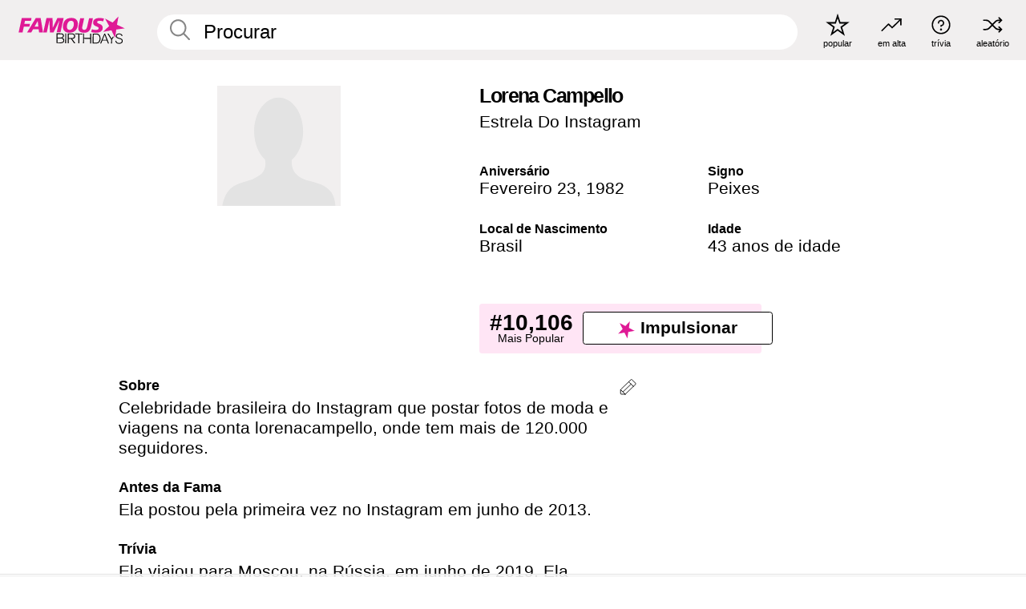

--- FILE ---
content_type: text/html; charset=UTF-8
request_url: https://pt.famousbirthdays.com/people/lorena-campello.html
body_size: 8889
content:
<!DOCTYPE html>
<html lang= "pt">
  <head>
    <meta charset="utf-8">
    
    <link rel="preconnect" href="https://a.pub.network/" crossorigin />
    <link rel="preconnect" href="https://d.pub.network/" crossorigin />
    
    
    
    
    <meta name="viewport" content="width=device-width, initial-scale=1">
        <title>Lorena Campello Idade, Vida Pessoal, Biografia | Famous Birthdays</title>
        <meta name="description" content="Celebridade brasileira do Instagram que postar fotos de moda e viagens na conta lorenacampello, onde tem mais de 120.000 seguidores.">

    <link rel="icon" href="/favicon.ico" sizes="any">
    <link rel="icon" href="/favicon.svg?3" type="image/svg+xml">
    <link rel="icon" href="/favicon-32.png?3" sizes="32x32" type="image/png">
    <link rel="apple-touch-icon" href="https://pt.famousbirthdays.com/apple-touch-icon.png">

          <script type="application/ld+json">
    {"@context":"https://schema.org","@type":"Person","@id":"https://pt.famousbirthdays.com/people/lorena-campello.html#person","url":"https://pt.famousbirthdays.com/people/lorena-campello.html","name":"Lorena Campello","givenName":"Lorena","familyName":"Campello","sameAs":["https://www.instagram.com/lorenacampello"],"description":"Celebridade brasileira do Instagram que postar fotos de moda e viagens na conta lorenacampello, onde tem mais de 120.000 seguidores.","jobTitle":"Estrela Do Instagram","birthDate":"1982-02-23","birthPlace":{"@type":"Place","name":"Brasil"}}</script>

<script type="application/ld+json">
{
    "@context": "https://schema.org",
    "@type": "WebPage",
    "url": "https://pt.famousbirthdays.com/people/lorena-campello.html",
    "name": "Lorena Campello Idade, Vida Pessoal, Biografia | Famous Birthdays",
    "description": "Sabia mais sobre aniversário de Lorena Campello: her, o que she fazia antes da fama, a vida pessoal de her, curiosidades, rankings de popularidade e muito mais.",
    "inLanguage": "pt",
    "primaryImageOfPage": {
        "@type": "ImageObject",
        "url": "https://www.famousbirthdays.com/faces/default-large.jpg"
    },
    "mainEntity": {
        "@id": "https://pt.famousbirthdays.com/people/lorena-campello.html#person"
    }
}
</script>
    
    <script type="application/ld+json"> {
    "@context": "https://schema.org",
    "@graph": [
        {
            "@type": "Organization",
            "@id": "https://www.famousbirthdays.com/#organization",
            "name": "Famous Birthdays",
            "url": "https://www.famousbirthdays.com/",
            "logo": {
                "@type": "ImageObject",
                "url": "https://www.famousbirthdays.com/apple-touch-icon.png",
                "width": 180,
                "height": 180
            },
            "sameAs": [
                "https://www.instagram.com/famousbirthdays",
                "https://www.tiktok.com/@famousbirthdays",
                "https://twitter.com/famousbirthdays",
                "https://www.youtube.com/@famousbirthdays"
            ]
        },
        {
            "@type": "WebSite",
            "@id": "https://pt.famousbirthdays.com/#website",
            "url": "https://pt.famousbirthdays.com/",
            "name": "Famous Birthdays",
            "inLanguage": "pt",
            "publisher": {
                "@id": "https://www.famousbirthdays.com/#organization"
            }
        }
    ]
} </script>

    <link rel="manifest" href="/manifest.json">

        <style id="critical-universal">
      :root{--colorWhite:#fff;--colorBlack:#000;--colorPink:#df1995;--colorWhitePink:#ffe5f5;--colorLightPink:#ffd2ef;--colorGrey:#f1efef;--colorDarkerGrey:#868686}*,*::before,*::after{box-sizing:border-box}html,body{margin:0;padding:0}html{font-size:4.1026vw}body{font-family:Helvetica,sans-serif;background:var(--colorWhite);color:var(--colorBlack);width:100%;font-size:1.6rem;line-height:1.2;-webkit-font-smoothing:antialiased;-moz-osx-font-smoothing:grayscale}img,picture{display:block;max-width:100%;height:auto}main{display:block;max-width:1600px;margin:0 auto;padding:5.5rem 0 1.25rem}a{color:var(--colorPink);text-decoration:none}h1 a,h2 a,h3 a,h4 a,h5 a{color:var(--colorBlack);text-decoration:none}p{margin:0}.type-36-b{font-size:1.75rem;line-height:1.05;font-weight:700;letter-spacing:-.01em}.type-34{font-size:1.75rem;line-height:100%;font-weight:700;letter-spacing:-.0625em}.type-28{font-size:1.75rem;line-height:1;font-weight:700}.type-24-26,.type-24-26-small{font-size:1.5rem;line-height:1.1}.type-16-18{font-size:1rem;line-height:1;font-weight:700}.type-16-18-small{font-size:1rem;line-height:1.1;font-weight:700}.type-20-24{font-size:1.25rem;line-height:1.2}.type-14-16{font-size:.875rem;line-height:.9}.type-36{font-size:2rem;line-height:.9;font-weight:700}.site-header{background-color:var(--colorGrey);padding:1.125rem 1rem;display:flex;align-items:center;justify-content:space-between;position:fixed;width:100%;box-sizing:border-box;z-index:3}.site-header__home{margin-right:1rem;width:2.625rem}.site-header__logo{display:none;height:3.5rem}.site-header__logo svg{display:block;width:9.625rem;height:2.5rem}.site-header__logo-mobile{display:flex;width:2.875rem;height:2.875rem;color:var(--colorPink)}.site-header__logo-mobile svg{display:block;width:2.875rem;height:2.875rem}.site-navigation{align-items:center;flex-basis:23.125rem;justify-content:space-between;display:none}.site-navigation a{margin-left:2.25rem;color:var(--colorBlack);text-decoration:none;text-transform:lowercase}.site-navigation a svg{margin:0 auto;display:block;max-width:100%;max-height:100%;fill:transparent}.site-navigation a svg.icon--popular{width:2.125rem;height:2.125rem}.site-navigation a svg.icon--trending{width:1.8125rem;height:1.125rem}.site-navigation a svg.icon--qa{width:1.5625rem;height:1.4375rem}.site-navigation a svg.icon--trivia{width:1.6875rem;height:1.6875rem}.site-navigation a svg.icon--random{width:1.75rem;height:1.4375rem}.site-navigation a span{margin-top:.125rem;display:none;text-align:center;font-size:.75rem;line-height:1.1;white-space:nowrap}.site-navigation a .site-navigation__icon{margin:0;display:flex;height:2.25rem;justify-content:center;align-items:center}.search{display:flex;width:100%;padding:0;position:relative}.search fieldset{margin:0;padding:0;border:0;width:100%;display:flex;position:relative;height:2.75rem}.search fieldset input{display:flex;width:100%;padding:.5rem 0 .5rem 1.125rem;box-sizing:border-box;border-radius:1.875rem;color:var(--colorBlack);border:.125rem solid var(--colorWhite);background-color:var(--colorWhite);appearance:none}.search fieldset input.search-bar{height:3.125rem;line-height:3.125rem;padding-top:0;padding-bottom:0}.search fieldset input::-webkit-search-decoration,.search fieldset input::-webkit-search-cancel-button,.search fieldset input::-webkit-search-results-button,.search fieldset input::-webkit-search-results-decoration{display:none!important}.search-button{margin:0;padding:0;border:0;background:none;position:absolute;right:1.125rem;top:50%;transform:translateY(-50%);cursor:pointer;color:var(--colorDarkerGrey)}.search-button svg{display:block;width:1.125rem;height:1.125rem}.search-suggestions{display:none}.side-paddings{padding:0 1rem}.columns-2,.columns-3{display:grid;grid-template-columns:1fr;grid-gap:1rem}.section-row{margin-bottom:3rem}.section-row>h1{padding-inline:1rem}.sr-only{position:absolute!important;width:1px!important;height:1px!important;padding:0!important;margin:-1px!important;overflow:hidden!important;clip:rect(0,0,0,0)!important;white-space:nowrap!important;border:0!important}@media(min-width:768px){html{font-size:1.1111vw}body{font-size:1.5rem}main{padding-bottom:2.25rem;min-height:calc(100vh - 13.25rem);box-sizing:border-box}.type-24-26,.type-24-26-small{font-size:2rem}.type-16-18{font-size:1.125rem;line-height:1.2}.type-16-18-small{font-size:1.125rem}.type-20-24{font-size:1.5rem}.type-14-16{font-size:1rem;line-height:1.1}.site-header{padding:.875rem 1.5rem}.site-header__home{margin-right:2.625rem;flex-basis:9.6666875rem;width:9.625rem}.site-header__logo{display:flex;align-items:center}.site-header__logo-mobile{display:none}.site-navigation{display:flex}.site-navigation a span{display:block}.search fieldset input{width:100%;padding:.75rem 0 .75rem 1.25rem}.search-button svg{width:1.8125rem;height:1.8125rem}.layout--is-medium-narrow{padding-left:4.5rem;padding-right:4.5rem}.layout--is-narrow{padding-left:8.875rem;padding-right:8.875rem}.side-paddings{padding:0 1.5rem}.columns-2{grid-template-columns:repeat(2,1fr);grid-column-gap:1.5rem}.columns-3{grid-template-columns:repeat(3,1fr);grid-column-gap:1.5rem}.section-row{margin-bottom:1.5rem}}@media(min-width:1600px){html{font-size:16px}}.tiles{margin-bottom:1rem;display:grid;grid-template-columns:repeat(2,1fr);row-gap:1rem}.tiles--gap-Y{column-gap:1rem}.tile{width:100%;position:relative;display:block;text-decoration:none;color:var(--colorBlack)}.tile p{margin:0}.tile p:first-of-type{margin-bottom:.25rem}.tile__picture{margin-bottom:.75rem;border-radius:1.875rem;overflow:hidden;max-width:100%;aspect-ratio:1 / 1}.profile-video-thumbnail{aspect-ratio:16/9}.tile__picture picture,.tile__picture img{display:block;width:100%;height:100%;object-fit:cover;object-position:center}.tile:nth-child(7){display:none}.tile__item{min-width:0}.tile__star-ranking{position:absolute;top:-.85rem;left:-.85rem;color:var(--colorLightPink)}.tile__star-ranking svg{display:block;width:3.25rem;height:3.25rem}.tile__star-ranking span{color:var(--colorBlack);position:absolute;top:50%;left:50%;transform:translate(-66%,-50%)}.tiles-module{padding:0 1rem}.tiles-module h2{margin:0 0 1rem 0}.tiles-module--no-paddings{padding:0}.tiles-module--capitalized h2,.tiles-module--capitalized h1{text-transform:uppercase}@media(min-width:768px){.tiles{grid-template-columns:repeat(6,1fr);row-gap:1.5rem}.tiles--gap-Y{column-gap:1.5rem}.tile:nth-child(7){display:block}.tile__star-ranking{display:block;top:-1.5rem;left:-1.5rem}.tile__star-ranking svg{width:4.375rem;height:4.375rem}.tiles-module{padding:0 1.5rem}}.todays-birthdays-module h1{margin:1.5rem 0 1.25rem 0;padding:0 1rem;text-transform:uppercase}.todays-birthdays-module .todays-birthdays-module__row:last-of-type{display:none}@media(min-width:768px){.todays-birthdays-module h1{margin:1.5rem 0;padding:0 1.5rem}.todays-birthdays-module .todays-birthdays-module__row:first-of-type .tile__item:last-of-type{display:none}.todays-birthdays-module .todays-birthdays-module__row:last-of-type{display:block}}.bio-module h1{margin:0}.bio-module h1 span{display:block}.bio-module .bio-module__profession{margin:0}.bio-module__info{padding:0 1rem}.bio-module .picture{margin-bottom:1.5rem}.bio-module .picture picture,.bio-module .picture img{display:block;width:100%;height:auto}.bio-module__person-attributes{margin-top:2rem;display:grid;grid-template-columns:1fr 1fr;grid-gap:1.125rem}.bio-module__person-attributes p{margin:0}.bio-module__person-attributes p span{display:block}.bio-module a{color:var(--colorBlack);text-decoration:none}.bio-module__full-name,.bio-module__person-attributes .type-16-18{text-transform:none}@media(min-width:768px){.bio-module{padding:2rem 1.5rem 0 1.5rem;display:flex;justify-content:space-between}.bio-module h1{margin-bottom:.625rem}.bio-module__info{padding:0}.bio-module .column:nth-child(2){margin-left:3.5rem;flex:0 0 38rem}.bio-module .picture{margin-bottom:0}.bio-module__person-attributes{margin-top:2.75rem;grid-gap:2rem}}.profile-pictures-carousel__randomizer{position:absolute;top:1rem;right:1rem;display:block;z-index:2}.profile-pictures-carousel__randomizer a{color:var(--colorBlack);background-color:rgba(241,239,239,.4);width:2.5rem;height:2.5rem;display:flex;align-items:center;justify-content:center;border-radius:50%}.profile-pictures-carousel__randomizer svg{display:block;width:1.625rem;height:1.25rem}.profile-pictures-carousel__share{position:absolute;top:.5rem;display:none}.profile-pictures-carousel__share a{color:var(--colorBlack);background-color:rgba(241,239,239,.4);width:2.5rem;height:2.5rem;display:flex;align-items:center;justify-content:center;border-radius:50%}.profile-pictures-carousel__share svg{display:block;width:1.625rem;height:1.625rem}.profile-pictures-carousel{margin-bottom:1.5rem;width:100%;aspect-ratio:404/394;position:relative;overflow:hidden}.profile-pictures-carousel>input,.profile-pictures-carousel>label{position:absolute;opacity:0;pointer-events:none}.profile-pictures-carousel__viewport{display:flex;width:100%;height:100%;overflow-x:scroll;overflow-y:hidden;scroll-snap-type:x mandatory;scroll-behavior:smooth;scrollbar-width:none}.profile-pictures-carousel__viewport::-webkit-scrollbar{display:none}.profile-pictures-carousel__viewport>.profile-pictures-carousel__slide{display:flex;justify-content:center;align-items:center;flex:0 0 100%;scroll-snap-align:center}.profile-pictures-carousel__slide img{display:block;width:100%;height:100%;object-fit:cover}@media(max-width:767px){.profile-pictures-carousel{aspect-ratio:initial;justify-content:center;display:flex}.profile-pictures-carousel__viewport{max-width:320px;min-height:320px}.profile-pictures-carousel__viewport>.profile-pictures-carousel__slide{flex:0 0 100%}}.slide-anchor,input.slide-anchor,input[type="radio"].slide-anchor{display:none!important}.profile-pictures-carousel__controls,.profile-pictures-carousel__control-arrows,.profile-pictures-carousel__swipe-indicator,.profile-pictures-carousel__randomizer,.profile-pictures-carousel__share{display:none}@media(min-width:768px){.profile-pictures-carousel{width:90%;overflow:visible}.profile-pictures-carousel>label{position:static;opacity:1;pointer-events:auto}.profile-pictures-carousel__viewport{overflow:hidden;scroll-snap-type:none;scroll-behavior:unset}.profile-pictures-carousel__viewport>.profile-pictures-carousel__slide{scroll-snap-align:end}}.bio-module__boost-block,.group-info-module__boost-block{margin-top:2.5rem;max-width:24.75rem}.boost-block{padding:.75rem .875rem;display:grid;grid-template-columns:1fr 1fr;grid-gap:.875rem;align-items:center;border-radius:.25rem;background:var(--colorWhitePink);color:var(--colorBlack)}.boost-block p{margin:0;text-align:center}.boost-block p span{display:block}.boost-block__rank.type-36{font-size:2rem}button{margin:0;padding:0;border:none;background:none;font-family:inherit;font-size:100%;line-height:1.15}.bar-button{padding:.875rem 3rem;border:.0625rem solid var(--colorBlack);display:flex;align-items:center;justify-content:center;border-radius:.25rem;background:var(--colorWhite);color:var(--colorBlack);cursor:pointer;font-size:1.75rem;line-height:1;font-weight:700;box-sizing:border-box}.bar-button .icon{margin-right:.25rem}.bar-button .icon svg{display:block;width:1.5rem;height:1.5rem}#btn-boost,.btn-group-boost{padding:.625rem 3rem;font-size:1.5rem}@media(min-width:768px){.bio-module__boost-block{margin-top:4.125rem}}.ranking-item{margin-bottom:.625rem;padding:.25rem .5rem;display:flex;justify-content:space-between;align-items:center;background:var(--colorGrey);border-radius:.625rem;text-decoration:none;color:var(--colorBlack)}.ranking-item__profile{display:flex;align-items:center;width:72%;height:4.4rem}.ranking-item__picture{margin:0 .75rem 0 .25rem;border-radius:1.875rem;overflow:hidden;flex:0 0 20%;aspect-ratio:1/1}.ranking-item__picture img{display:block;width:100%;height:auto}@media(min-width:768px){.ranking-item__picture{flex:0 0 25%}}</style>
        <link rel="preload" href="/static/css/combined.min.css?v510" as="style" onload="this.onload=null;this.rel='stylesheet'">
    <noscript><link rel="stylesheet" href="/static/css/combined.min.css?v510"></noscript>

  

        
          <link rel="canonical" href="https://pt.famousbirthdays.com/people/lorena-campello.html"/>
    
          <script data-cfasync="false" type="text/javascript">
    var freestar = freestar || {};
    freestar.queue = freestar.queue || [];
    freestar.config = freestar.config || {};
    freestar.config.enabled_slots = [];
    freestar.initCallback = function () { (freestar.config.enabled_slots.length === 0) ? freestar.initCallbackCalled = false : freestar.newAdSlots(freestar.config.enabled_slots) }
</script>
<script>
var useSSL="https:"==document.location.protocol</script>
    
           
      
      <meta property="og:site_name" content="Famous Birthdays">
      <meta property="og:type" content="profile">
      <meta property="og:url" content="https://pt.famousbirthdays.com/people/lorena-campello.html">
      <meta property="og:title" content="Saiba mais sobre Lorena Campello">
      <meta property="og:description" content="Celebridade brasileira do Instagram que postar fotos de moda e viagens na conta lorenacampello, onde tem mais de 120.000 seguidores.">

      <meta property="og:image" content="https://www.famousbirthdays.com/faces/default-large.jpg">
      <meta property="og:image:alt" content="Saiba mais sobre Lorena Campello">
      
      
      
      
      
            <meta property="profile:first_name" content="Lorena">
                  <meta property="profile:last_name" content="Campello">
      
      <meta name="twitter:card" content="summary_large_image">
      <meta name="twitter:site" content="@famousbirthdays">
      <meta name="twitter:title" content="Saiba mais sobre Lorena Campello">
      <meta name="twitter:description" content="Celebridade brasileira do Instagram que postar fotos de moda e viagens na conta lorenacampello, onde tem mais de 120.000 seguidores.">
      <meta name="twitter:image" content="https://www.famousbirthdays.com/faces/default-large.jpg">
      <meta name="twitter:image:alt" content="Saiba mais sobre Lorena Campello">

    
    


    
  </head>
  <body>
    <div class="site-header">
  <a href="/" class="site-header__home" aria-label="To Famous Birthdays homepage">
    <span class="site-header__logo">
      <svg class="icon icon--logo-fb">
        <use xlink:href="/static/fonts/famous-icons.svg#icon-logo-fb"></use>
      </svg>
    </span>
    <span class="site-header__logo-mobile">
      <svg class="icon icon--logo-fb-mobile">
        <use xlink:href="/static/fonts/famous-icons.svg#icon-logo-fb-mobile"></use>
      </svg>
    </span>
  </a>
  <form id="fb_search" class="search  " role="form" name="fb_search" action="/search" method="post">
	<fieldset>
	    <input autocomplete="off" id="main-search" type="search" name="q" placeholder=" Procurar " class="type-24-26 search-bar"  aria-label="Enter Celebrity or Date" maxlength="80"  data-dark_theme="0" >
	    <div class="search-button">
	      <svg class="icon icon--search">
	        <use xlink:href="/static/fonts/famous-icons.svg#icon-search"></use>
	      </svg>
	    </div>  
	    <button type="submit" class="search-submit" aria-label="Search"></button>
	    <ul  id="autocomplete-suggestions"  class="autocomplete-suggestions search-suggestions " ></ul>
	    
	</fieldset>
</form>



  <div class="site-navigation">
    <a href="/most-popular-people.html" title="popular">
      <span class="site-navigation__icon">
        <svg class="icon icon--popular">
          <use xlink:href="/static/fonts/famous-icons.svg#icon-popular"></use>
        </svg>
      </span>
      <span>popular</span>
    </a>
    <a href="/trending" title="em alta">
      <span class="site-navigation__icon">
        <svg class="icon icon--trending">
          <use xlink:href="/static/fonts/famous-icons.svg#icon-trending"></use>
        </svg>
      </span>
      <span>em alta</span>
    </a>

        <a href="/trivia" title="trívia">
      <span class="site-navigation__icon">
        <svg class="icon icon--trivia">
          <use xlink:href="/static/fonts/famous-icons.svg#icon-trivia"></use>
        </svg>
      </span>
      <span>trívia</span>
    </a>
    <a id="random-person" href="#" title="aleatório" class="random-person">
      <span class="site-navigation__icon">
        <svg class="icon icon--random">
          <use xlink:href="/static/fonts/famous-icons.svg#icon-random"></use>
        </svg>
      </span>
      <span>aleatório</span>
    </a>
  </div>
</div>
    <main class=" layout--is-narrow ">
       <div class="section-row modifierSize section-row--size-xs section-half-bottom">
	<div class="bio-module ">
		<div class="column">
						<div class="bio-module__no-image">
		        <svg class="icon icon--no-profile-image">
		          <use xlink:href="/static/fonts/famous-icons.svg#icon-no-profile-image"></use>
		        </svg>
		    </div>	
			
					</div>

		<div class="column">
			<div class="bio-module__info">
				<h1 class="type-34">
		        <span class="bio-module__full-name">Lorena Campello</span>
		        									<div class="profile-pictures-carousel__randomizer hidden-sm hidden-md hidden-lg" style="top: 0.1rem; right: 0.5rem;">
						<a id="random-person-mobile" href="#" title="Random" class="random-person-mobile">
						<svg class="icon icon--random">
							<use xlink:href="/static/fonts/famous-icons.svg#icon-random"></use>
						</svg>
						</a>
					</div>
						      </h1>
		      				<p class="type-20-24 bio-module__profession">
					<a href="https://pt.famousbirthdays.com/profession/instagramstar.html"> 
						Estrela Do Instagram
					</a>
				</p>
			  
			  	<div class="bio-module__person-attributes">
			  					  		<p>
			          <span class="type-16-18">
			          	 Aniversário 			          </span>
			          <span>
			          																<a href="/february23.html">Fevereiro 23</a>,    <a href="/year/1982.html">1982</a> 									          </span>
			        </p>
			        
			        			        <p>
			          <span class="type-16-18">Signo</span>
			          <span><a  href="/astrology/pisces.html">Peixes</a></span>
			        </p>
			        
			        <p>
			          <span class="type-16-18">Local de Nascimento</span>
			          <span>
			          	
																					<a href="/birthplace/brazil.html">Brasil</a>
																          </span>
			        </p>

			        			        <p>
			          <span class="type-16-18">Idade </span>
			          <span><a href="/age/43.html">43 anos de idade</a></span>
			        </p>
			        			  	</div>
			</div>

						<div class="bio-module__boost-block">
				<div class="boost-block type-14-16">
					<p>
			          <span class="boost-block__rank type-36">#10,106</span>
			          <span>Mais Popular</span>
			        </p>
			        <button id="btn-boost" class="bar-button type-28 btn-boost" type="button">
			        	<span class="icon">
					      <svg class="icon icon--logo-fb-mobile">
					        <use xlink:href="/static/fonts/famous-icons.svg#icon-logo-fb-mobile"></use>
					      </svg>
					    </span>
				    	<span>Impulsionar</span>
				    </button>
				</div>
							</div>
					</div>
	</div>
</div>

<div class="section-row modifierSize section-row--size-s section-no-bottom">
	<div class="about-container">
		<div class="about">
			<div class="about-module section-half-bottom-desktop">
				<h2>Sobre </h2>
  				<p>Celebridade brasileira do Instagram que postar fotos de moda e viagens na conta lorenacampello, onde tem mais de 120.000 seguidores.</p>

  				<h2>Antes da Fama</h2>
				<p>Ela postou pela primeira vez no Instagram em junho de 2013.</p>

				<h2>Trívia</h2>
				<p>Ela viajou para Moscou, na Rússia, em junho de 2019. Ela também passou férias em Milão, na Itália, em fevereiro de 2019.</p>

				<h2>Vida Pessoal</h2>
				<p>Ela postou uma foto com a filha no Instagram em abril de 2019.</p>

				<h2>Ligações</h2>
				<p >Tanto ela quanto <a href="https://pt.famousbirthdays.com/people/nicole-corrales.html">Nicole Corrales</a> são brasileiras famosas no Instagram.</p>


				
								<div class="inline-banners inline-banners-profile hidden-md hidden-lg">
					<div align="center" data-freestar-ad="__300x250" id="famousbirthdays_incontent_4">
  <script data-cfasync="false" type="text/javascript">
    freestar.config.enabled_slots.push({ placementName: "famousbirthdays_incontent_4", slotId: "famousbirthdays_incontent_4" });
  </script>
</div>



				</div>
								
				<a id="btn-edit" href="#" class="to-edit btn-edit" data-url="lorena-campello.html" title="Send Suggestion">
					<svg class="icon icon--pencil">
					  	<use xlink:href="/static/fonts/famous-icons.svg#icon-pencil"></use>
					</svg>
				</a>
			</div>

			
			
		</div>
      
		<div class="banners profile-sidebar">
			<div align="center" data-freestar-ad="__300x600" id="famousbirthdays_siderail_right_1">
  <script data-cfasync="false" type="text/javascript">
    freestar.config.enabled_slots.push({ placementName: "famousbirthdays_siderail_right_1", slotId: "famousbirthdays_siderail_right_1" });
  </script>
</div>



			
					</div>
	</div>
</div>

<div class="section-row modifierSize section-row--size-s">
	<div class="popularity-module">
		<h2 class="type-30-32">
			Popularidade 

			

			

		</h2>
		<div class="columns-3 popularity-module__inner">
			<div class="column">
																<a class="ranking-item ranking-item--theme-LightPink ranking-item--size-s" href="/most-popular-people.html">
						  <span class="ranking-item__profile type-24-26">
						    
						    <span class="ranking-item__label">Mais Popular</span>
						  </span>
						  <span class="ranking-item__rank type-36">
						   #10,106
						  </span>
						</a>
																					<a class="ranking-item ranking-item--theme-LightPink ranking-item--size-s" href="/february23.html">
						  <span class="ranking-item__profile type-24-26">
						    
						    <span class="ranking-item__label">Nascido em Fevereiro 23</span>
						  </span>
						  <span class="ranking-item__rank type-36">
						   #26
						  </span>
						</a>
																																																	
			</div>
			<div class="column">
																																		<a class="ranking-item ranking-item--theme-BabyPink ranking-item--size-s" href="/profession/genre/webvideostar-travel.html">
						  <span class="ranking-item__profile type-24-26">
						    
						    <span class="ranking-item__label">Viagem Criador</span>
						  </span>
						  <span class="ranking-item__rank type-36">
						   #8
						  </span>
						</a>
																					<a class="ranking-item ranking-item--theme-PalePink ranking-item--size-s" href="/names/lorena.html">
						  <span class="ranking-item__profile type-24-26">
						    
						    <span class="ranking-item__label">Primeiro Nome Lorena</span>
						  </span>
						  <span class="ranking-item__rank type-36">
						   #12
						  </span>
						</a>
																															
			</div>
			<div class="column">
																																																				<a class="ranking-item ranking-item--theme-BlushPink ranking-item--size-s" href="/age/astrology/43-pisces.html">
						  <span class="ranking-item__profile type-24-26">
						    
						    <span class="ranking-item__label">43 Anos Peixes</span>
						  </span>
						  <span class="ranking-item__rank type-36">
						   #11
						  </span>
						</a>
																					<a class="ranking-item ranking-item--theme-MiddletonPink ranking-item--size-s" href="/lastname/campello.html">
						  <span class="ranking-item__profile type-24-26">
						    
						    <span class="ranking-item__label">Sobrenome Campello</span>
						  </span>
						  <span class="ranking-item__rank type-36">
						   #2
						  </span>
						</a>
													
			</div>
		</div>
	</div>
</div>






	<div class="section-row  modifierSize section-row--size-xs section-half-bottom ">
		<div class="tiles-module grid-item-aspect-1-1">
			<h2 class="type-30-32">
				 Fãs de Lorena Campello Também Viram 			</h2>
			<div class="tiles tiles--columns-4 tiles--gap-Y tiles--only-last-4-mobile">

												<div class="tile__item">
					<a class="tile" href="https://pt.famousbirthdays.com/people/nalim-kirch.html">
						<div class="tile__picture">
								<img src="https://www.famousbirthdays.com/thumbnails/kirch-nalim-medium.jpg" srcset="https://www.famousbirthdays.com/thumbnails/kirch-nalim-medium.jpg 190w, https://www.famousbirthdays.com/thumbnails/kirch-nalim-large.jpg 250w, https://www.famousbirthdays.com/faces/kirch-nalim-image.jpg 300w" sizes="(max-width: 767px) 160px, 300px" width="190" height="190" alt="Nalim Kirch" loading="lazy" decoding="async">
						</div>
							<p class="type-16-18-small">Nalim Kirch</p>
													    	<p class="tile__description type-14-16">Estrela Do YouTube</p>
						    						</a>
					</div>
								<div class="tile__item">
					<a class="tile" href="https://pt.famousbirthdays.com/people/igor-saringer.html">
						<div class="tile__picture">
								<img src="https://www.famousbirthdays.com/thumbnails/saringer-igor-medium.jpg" srcset="https://www.famousbirthdays.com/thumbnails/saringer-igor-medium.jpg 190w, https://www.famousbirthdays.com/thumbnails/saringer-igor-large.jpg 250w, https://www.famousbirthdays.com/faces/saringer-igor-image.jpg 300w" sizes="(max-width: 767px) 160px, 300px" width="190" height="190" alt="Igor Saringer" loading="lazy" decoding="async">
						</div>
							<p class="type-16-18-small">Igor Saringer</p>
													    	<p class="tile__description type-14-16">Estrela Do YouTube</p>
						    						</a>
					</div>
								<div class="tile__item">
					<a class="tile" href="https://pt.famousbirthdays.com/people/carol-capel.html">
						<div class="tile__picture">
								<img src="https://www.famousbirthdays.com/thumbnails/capel-carol-medium.jpg" srcset="https://www.famousbirthdays.com/thumbnails/capel-carol-medium.jpg 190w, https://www.famousbirthdays.com/thumbnails/capel-carol-large.jpg 250w, https://www.famousbirthdays.com/faces/capel-carol-image.jpg 300w" sizes="(max-width: 767px) 160px, 300px" width="190" height="190" alt="Carol Capel" loading="lazy" decoding="async">
						</div>
							<p class="type-16-18-small">Carol Capel</p>
													    	<p class="tile__description type-14-16">Estrela Do YouTube</p>
						    						</a>
					</div>
								<div class="tile__item">
					<a class="tile" href="https://pt.famousbirthdays.com/people/d--bora-monteiro.html">
						<div class="tile__picture">
								<img src="https://www.famousbirthdays.com/thumbnails/monteiro-d--bora-medium.jpg" srcset="https://www.famousbirthdays.com/thumbnails/monteiro-d--bora-medium.jpg 190w, https://www.famousbirthdays.com/thumbnails/monteiro-d--bora-large.jpg 250w, https://www.famousbirthdays.com/faces/monteiro-d--bora-image.jpg 300w" sizes="(max-width: 767px) 160px, 300px" width="190" height="190" alt="Débora Monteiro" loading="lazy" decoding="async">
						</div>
							<p class="type-16-18-small">Débora Monteiro</p>
													    	<p class="tile__description type-14-16">Estrela Do Instagram</p>
						    						</a>
					</div>
											</div>
		</div>
	</div>
	
	
			<div class="banners">
	<div align="center" data-freestar-ad="__300x250 __970x90" id="famousbirthdays_incontent_1">
  <script data-cfasync="false" type="text/javascript">
    freestar.config.enabled_slots.push({ placementName: "famousbirthdays_incontent_1", slotId: "famousbirthdays_incontent_1" });
  </script>
</div>



</div>	
	<div class="section-row ">
		<div class="tiles-module grid-item-aspect-1-1">
			<h2 class="type-30-32">
				   Lorena Campello É Membro De   			</h2>
			<div class="tiles tiles--columns-4 tiles--gap-Y tiles--only-last-4-mobile">

														<div class="tile__item">
						<a class="tile" href="/profession/genre/webvideostar-travel.html">
							<div class="tile__picture">
																<img src="https://www.famousbirthdays.com/thumbnails/lahaud-marcela-medium.jpg" srcset="https://www.famousbirthdays.com/thumbnails/lahaud-marcela-medium.jpg 190w, https://www.famousbirthdays.com/thumbnails/lahaud-marcela-large.jpg 250w, https://www.famousbirthdays.com/faces/lahaud-marcela-image.jpg 300w" sizes="(max-width: 767px) 160px, 300px" width="190" height="190" alt="Viagem Criadores" loading="lazy" decoding="async">
															</div>
							<p class="type-16-18-small">Viagem Criadores</p>
						</a>
					</div>
				
									<div class="tile__item">
						<a class="tile" href="/age/43.html">
							<div class="tile__picture">
																<img src="https://www.famousbirthdays.com/thumbnails/stan-sebastian-medium.jpg" srcset="https://www.famousbirthdays.com/thumbnails/stan-sebastian-medium.jpg 190w, https://www.famousbirthdays.com/thumbnails/stan-sebastian-large.jpg 250w, https://www.famousbirthdays.com/faces/stan-sebastian-image.jpg 300w" sizes="(max-width: 767px) 160px, 300px" width="190" height="190" alt="43 Ano De Idade" loading="lazy" decoding="async">
															</div>
							<p class="type-16-18-small">43 Ano De Idade</p>
						</a>
					</div>
				
									<div class="tile__item">
						<a class="tile" href="/profession/instagramstar.html">
							<div class="tile__picture">
																<img src="https://www.famousbirthdays.com/thumbnails/khalifa-mia-medium.jpg" srcset="https://www.famousbirthdays.com/thumbnails/khalifa-mia-medium.jpg 190w, https://www.famousbirthdays.com/thumbnails/khalifa-mia-large.jpg 250w, https://www.famousbirthdays.com/faces/khalifa-mia-image.jpg 300w" sizes="(max-width: 767px) 160px, 300px" width="190" height="190" alt="Estrelas Do Instagram" loading="lazy" decoding="async">
															</div>
							<p class="type-16-18-small">Estrelas Do Instagram</p>
						</a>
					</div>
				
									<div class="tile__item">
						<a class="tile" href="/names/lorena.html">
							<div class="tile__picture">
																<img src="https://www.famousbirthdays.com/thumbnails/defende-lorena-medium.jpg" srcset="https://www.famousbirthdays.com/thumbnails/defende-lorena-medium.jpg 190w, https://www.famousbirthdays.com/thumbnails/defende-lorena-large.jpg 250w, https://www.famousbirthdays.com/faces/defende-lorena-image.jpg 300w" sizes="(max-width: 767px) 160px, 300px" width="190" height="190" alt="Primeiro Nome Lorena" loading="lazy" decoding="async">
															</div>
							<p class="type-16-18-small">Primeiro Nome Lorena</p>
						</a>
					</div>
				
											</div>
		</div>
	</div>

	
	


	


	<div class="section-row">
		<div class="columns-2">
							<div class="column today-tiles-container">
					<div class="tiles-module">
						<h2 class="type-30-32"><a href="/february23.html">Mais Aniversários em 23 Fevereiro</a></h2>

						<div class="tiles tiles--columns-3 tiles--gap-Y tiles--only-last-2-mobile">

										<div class="tile__item">
						<a class="tile" href="https://pt.famousbirthdays.com/people/dakota-fanning.html">
							<div class="tile__picture">
								<img src="https://www.famousbirthdays.com/thumbnails/fanning-dakota-medium.jpg" srcset="https://www.famousbirthdays.com/thumbnails/fanning-dakota-medium.jpg 190w, https://www.famousbirthdays.com/thumbnails/fanning-dakota-large.jpg 250w, https://www.famousbirthdays.com/faces/fanning-dakota-image.jpg 300w" sizes="(max-width: 767px) 160px, 190px" width="190" height="190" alt="Dakota Fanning" loading="lazy" decoding="async">
							</div>
							<p class="type-16-18-small">Dakota Fanning</p>
							<p class="tile__description type-14-16">Atriz De Cinema</p>
							</a>
						</div>

										<div class="tile__item">
						<a class="tile" href="https://pt.famousbirthdays.com/people/emily-blunt.html">
							<div class="tile__picture">
								<img src="https://www.famousbirthdays.com/thumbnails/blunt-emily-medium.jpg" srcset="https://www.famousbirthdays.com/thumbnails/blunt-emily-medium.jpg 190w, https://www.famousbirthdays.com/thumbnails/blunt-emily-large.jpg 250w, https://www.famousbirthdays.com/faces/blunt-emily-image.jpg 300w" sizes="(max-width: 767px) 160px, 190px" width="190" height="190" alt="Emily Blunt" loading="lazy" decoding="async">
							</div>
							<p class="type-16-18-small">Emily Blunt</p>
							<p class="tile__description type-14-16">Atriz De Cinema</p>
							</a>
						</div>

					
						<div class="tile__item">
							<a class="rounded-button" href="/february23.html" aria-label="Mais Aniversários em 23 Fevereiro">
								<span class="type-28">Mais</span>
							</a>
						</div>
					</div>
					</div>
				</div>
			
			
			<div class="column">
				<div class="tiles-module">
					<h2 class="type-30-32"><a href="/astrology/pisces.html">Mais Piscianos</a></h2>

					<div class="tiles tiles--columns-3 tiles--gap-Y tiles--only-last-2-mobile">

								<div class="tile__item">
			      <a class="tile" href="https://pt.famousbirthdays.com/people/juliano-barros.html">
			        <div class="tile__picture">
			            <img src="https://www.famousbirthdays.com/thumbnails/barros-juliano-medium.jpg" srcset="https://www.famousbirthdays.com/thumbnails/barros-juliano-medium.jpg 190w, https://www.famousbirthdays.com/thumbnails/barros-juliano-large.jpg 250w, https://www.famousbirthdays.com/faces/barros-juliano-image.jpg 300w" sizes="(max-width: 767px) 160px, 190px" width="190" height="190" alt="Juliano Barros" loading="lazy" decoding="async">
			          </div>
			        <p class="type-16-18-small">Juliano Barros</p>
			        <p class="tile__description type-14-16">Estrela Do YouTube</p>
				        
				        
				        
				      </a>
				  </div>

				  				<div class="tile__item">
			      <a class="tile" href="https://pt.famousbirthdays.com/people/saiko.html">
			        <div class="tile__picture">
			            <img src="https://www.famousbirthdays.com/thumbnails/saiko-medium.jpg" srcset="https://www.famousbirthdays.com/thumbnails/saiko-medium.jpg 190w, https://www.famousbirthdays.com/thumbnails/saiko-large.jpg 250w, https://www.famousbirthdays.com/faces/saiko-image.jpg 300w" sizes="(max-width: 767px) 160px, 190px" width="190" height="190" alt="Saiko" loading="lazy" decoding="async">
			          </div>
			        <p class="type-16-18-small">Saiko</p>
			        <p class="tile__description type-14-16">Estrela Do YouTube</p>
				        
				        
				        
				      </a>
				  </div>

				  
				    <div class="tile__item">
				      <a class="rounded-button" href="/astrology/pisces.html"  aria-label="Mais Piscianos">
				    	<span class="type-28">Mais</span>
				  	  </a>
				    </div>
				</div>
			</div>

		</div>
	</div>
</div>

<!-- edit form -->
<form id="edit-form" name="edit_form" action="/people/edits" method="post">
	<input type="hidden" name="url" value="lorena-campello.html">
</form>








              <div class="banners">
        <div align="center" data-freestar-ad="__300x250 __970x90" id="famousbirthdays_incontent_3">
  <script data-cfasync="false" type="text/javascript">
    freestar.config.enabled_slots.push({ placementName: "famousbirthdays_incontent_3", slotId: "famousbirthdays_incontent_3" });
  </script>
</div>



      </div>
          </main>
    <div class="site-footer">
      <div class="site-footer__row">
        <a class="site-footer__row__left site-footer__logo" href="/" aria-label="Home">
          <svg class="icon icon--logo-fb">
            <use xlink:href="/static/fonts/famous-icons.svg#icon-logo-fb"></use>
          </svg>
        </a>
        <div class="site-footer__row__right site-footer__icons">
          <ul class="site-footer__social">
             

             

            
             
          </ul>
          <ul class="site-footer__apps">
                                    <li>
              <a href="https://apps.apple.com/br/app/famous-birthdays/id646707938" target="_blank" rel="noopener" aria-label="Famous Birthdays in the App store">
                <svg class="icon icon--app-store">
                                      <use xlink:href="/static/fonts/famous-icons.svg#icon-app-store-pt"></use>
                                  </svg>
              </a>
              
            </li>
             
                                    <li>
              <a href="https://play.google.com/store/apps/details?id=com.famousbirthdays&amp;hl=pt" target="_blank" rel="noopener" aria-label="Famous Birthdays in the Play store">
                <svg class="icon icon--play-store">
                  <use xlink:href="/static/fonts/famous-icons.svg#icon-play-store-pt"></use>
                </svg>
              </a>
              </li>
               
            
          </ul>
          <ul class="site-footer__languages">
            
                          <li>
                <a href="https://www.famousbirthdays.com" target="_blank" rel="noopener" title="Inglês" aria-label="Inglês">
                  <svg class="icon icon--flag-usa">
                    <use xlink:href="/static/fonts/famous-icons.svg#icon-flag-usa"></use>
                  </svg>
                </a>
              </li>
            
                        <li>
              <a href="https://es.famousbirthdays.com" target="_blank" rel="noopener" title="Espanhol" aria-label="Espanhol">
                <svg class="icon icon--flag-spain">
                  <use xlink:href="/static/fonts/famous-icons.svg#icon-flag-spain"></use>
                </svg>
              </a>
            </li>
            
                              
                        <li>
              <a href="https://fr.famousbirthdays.com" target="_blank" rel="noopener" title="Francês" aria-label="Francês">
                <svg class="icon icon--flag-france">
                  <use xlink:href="/static/fonts/famous-icons.svg#icon-flag-france"></use>
                </svg>
              </a>
            </li>
            
                        <li>
              <a href="https://it.famousbirthdays.com" target="_blank" rel="noopener" title="Italiano" aria-label="Italiano">
                <svg class="icon icon--flag-italy">
                  <use xlink:href="/static/fonts/famous-icons.svg#icon-flag-italy"></use>
                </svg>
              </a>
            </li>
            
                        <li>
              <a href="https://de.famousbirthdays.com" target="_blank" rel="noopener" title="Alemão" aria-label="Alemão">
                <svg class="icon icon--flag-germany">
                  <use xlink:href="/static/fonts/famous-icons.svg#icon-flag-germany"></use>
                </svg>
              </a>
            </li>
                        
          </ul>
        </div>
      </div>
      <div class="site-footer__row site-footer__bottom">
        <div class="site-footer__row__left">
          <ul class="site-footer__navigation">
            <li><a href="/about/" class="type-14-16">Sobre</a></li>
            <li><a href="/contact/" class="type-14-16">Contato</a></li>
            <li><a href="/privacy/" class="type-14-16">Privacidade</a></li>
            <li><a href="/terms/" class="type-14-16">Termos</a></li>
          </ul>
        </div>
        <div class="site-footer__row__right site-footer__copyright">
          <p class="type-12">
            © FamousBirthdays.com - uso sujeito às práticas detalhadas em nossa política de privacidade            </p>
          
        </div>
      </div>
    </div>

    
    <form name="random" id="random-form" method="post" action="/random"></form>
    <script src="/static/js/main.min.js?v510" defer></script>

        <div class="adspot-sticky" id="sticky-ad">

    </div>
      

    

    
 
    <script src="https://a.pub.network/famousbirthdays-com/pubfig.min.js" data-cfasync="false" async></script>

    
    <script data-cfasync="false">
    (function(){function runProbe(){var b=document.createElement('div');b.className='ad ads banner-ad ad-container';b.style.cssText='position:absolute;left:-9999px;top:-9999px;height:1px;width:1px;';document.documentElement.appendChild(b);requestAnimationFrame(function(){var blocked=getComputedStyle(b).display==='none';b.remove();if(blocked)window.__fsNeedsRecovery=true;});}if('requestIdleCallback' in window){requestIdleCallback(runProbe,{timeout:2000});}else{setTimeout(runProbe,2000);}})();
    </script>

    
    <script data-cfasync="false">
    (function(){function loadRecovery(){if(!window.__fsNeedsRecovery)return;if(window.__fsRecoveryStarted)return;window.__fsRecoveryStarted=true;cleanup();var s=document.createElement('script');s.src='/static/js/freestar-recovery.min.js';s.defer=true;document.head.appendChild(s);}function cleanup(){['scroll','click','keydown'].forEach(function(e){window.removeEventListener(e,onInteract,{capture:true,passive:true});});if(idleId)window.cancelIdleCallback&&window.cancelIdleCallback(idleId);clearTimeout(fallbackId);}var idleId,fallbackId;function onInteract(){loadRecovery();}['scroll','click','keydown'].forEach(function(e){window.addEventListener(e,onInteract,{capture:true,passive:true,once:true});});if('requestIdleCallback' in window){idleId=requestIdleCallback(loadRecovery,{timeout:2000});}else{setTimeout(loadRecovery,2000);}fallbackId=setTimeout(loadRecovery,7000);})();
    </script>

  </body>
</html>

--- FILE ---
content_type: text/plain;charset=UTF-8
request_url: https://c.pub.network/v2/c
body_size: -114
content:
ce320e09-84c9-4ffb-9d15-fd0c7b908900

--- FILE ---
content_type: text/plain;charset=UTF-8
request_url: https://c.pub.network/v2/c
body_size: -268
content:
ba38ffb1-7be0-4906-82f5-3db318aeffaa